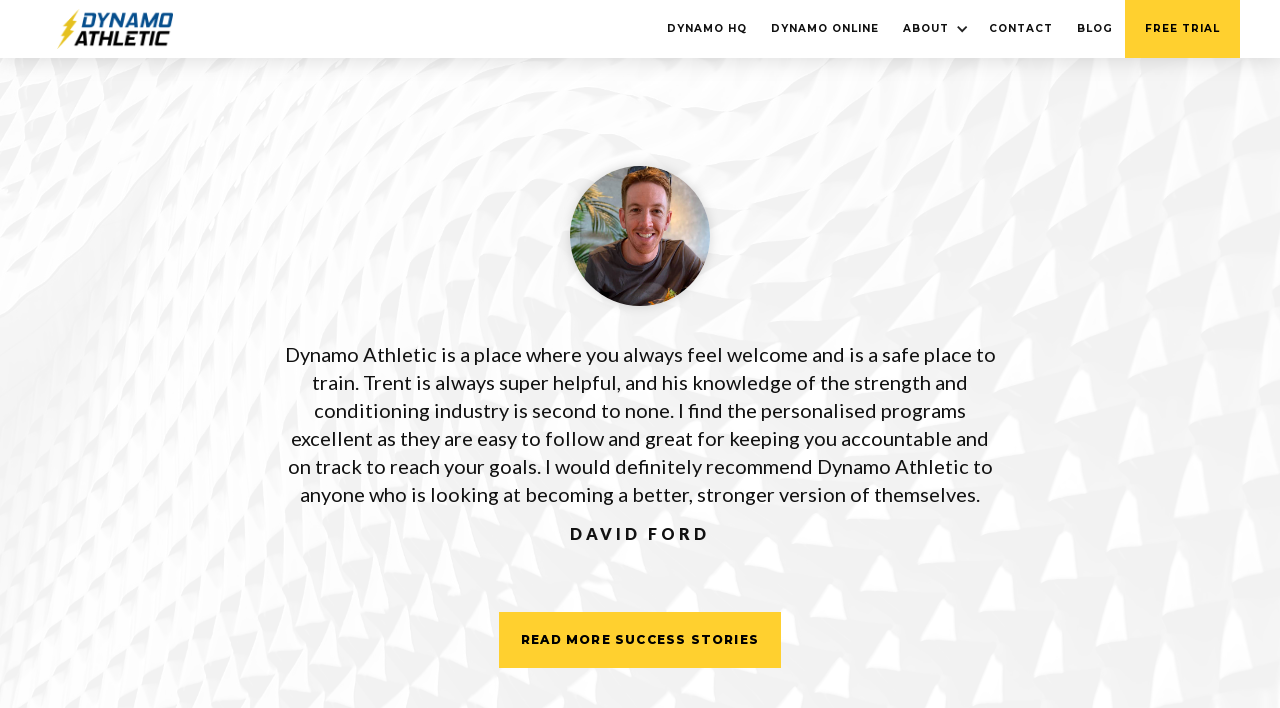

--- FILE ---
content_type: text/html; charset=utf-8
request_url: https://www.dynamoathletic.com.au/success-stories/david-ford
body_size: 3538
content:
<!DOCTYPE html><!-- Last Published: Thu Oct 13 2022 22:17:20 GMT+0000 (Coordinated Universal Time) --><html data-wf-domain="www.dynamoathletic.com.au" data-wf-page="606125900c9dff3f5cc4d587" data-wf-site="5f1e9981302cc198639e6226" data-wf-collection="606125900c9dffac34c4d5a9" data-wf-item-slug="david-ford"><head><meta charset="utf-8"/><title>David Ford  | Dynamo Athletic</title><meta content="Active-X Webflow template is designed for Fitness Professionals, Health Clubs, Gyms, Personal Trainers and Nutritionists looking to take their businesses online." name="description"/><meta content="David Ford  | Dynamo Athletic" property="og:title"/><meta content="Active-X Webflow template is designed for Fitness Professionals, Health Clubs, Gyms, Personal Trainers and Nutritionists looking to take their businesses online." property="og:description"/><meta content="https://cdn.prod.website-files.com/5f1e99818bed09bc130bfda9/6067cd570f990c1bbcef652b_Dave%20Ford.jpg" property="og:image"/><meta content="David Ford  | Dynamo Athletic" property="twitter:title"/><meta content="Active-X Webflow template is designed for Fitness Professionals, Health Clubs, Gyms, Personal Trainers and Nutritionists looking to take their businesses online." property="twitter:description"/><meta content="https://cdn.prod.website-files.com/5f1e99818bed09bc130bfda9/6067cd570f990c1bbcef652b_Dave%20Ford.jpg" property="twitter:image"/><meta property="og:type" content="website"/><meta content="summary_large_image" name="twitter:card"/><meta content="width=device-width, initial-scale=1" name="viewport"/><link href="https://assets.website-files.com/5f1e9981302cc198639e6226/css/dynamo-athletic-37323f.ee03248dc.min.css" rel="stylesheet" type="text/css"/><link href="https://fonts.googleapis.com" rel="preconnect"/><link href="https://fonts.gstatic.com" rel="preconnect" crossorigin="anonymous"/><script src="https://ajax.googleapis.com/ajax/libs/webfont/1.6.26/webfont.js" type="text/javascript"></script><script type="text/javascript">WebFont.load({  google: {    families: ["Montserrat:100,100italic,200,200italic,300,300italic,400,400italic,500,500italic,600,600italic,700,700italic,800,800italic,900,900italic","Lato:100,100italic,300,300italic,400,400italic,700,700italic,900,900italic"]  }});</script><script type="text/javascript">!function(o,c){var n=c.documentElement,t=" w-mod-";n.className+=t+"js",("ontouchstart"in o||o.DocumentTouch&&c instanceof DocumentTouch)&&(n.className+=t+"touch")}(window,document);</script><link href="https://cdn.prod.website-files.com/5f1e9981302cc198639e6226/5f35a61b97194f40daaeb374_favicon_32x32.png" rel="shortcut icon" type="image/x-icon"/><link href="https://cdn.prod.website-files.com/5f1e9981302cc198639e6226/5f35a61eb5fe6db05e8f6ea1_favicon_256x256%20copy.png" rel="apple-touch-icon"/><script async>(function(w, d) { w.CollectId = "5f35d37d4ecaeb0563da2546"; var h = d.head || d.getElementsByTagName("head")[0]; var s = d.createElement("script"); s.setAttribute("type", "text/javascript"); s.setAttribute("src", "https://collectcdn.com/launcher.js"); h.appendChild(s); })(window, document);</script>


<script>
    window.Userback = window.Userback || {};
    Userback.access_token = '29313|42518|ei093mPztWyNB57nYgC0zctDy';
    (function(d) {
        var s = d.createElement('script');s.async = true;
        s.src = 'https://static.userback.io/widget/v1.js';
        (d.head || d.body).appendChild(s);
    })(document);
</script>

<!-- Global site tag (gtag.js) - Google Analytics -->
<script async src="https://www.googletagmanager.com/gtag/js?id=G-5MTZ8M0WTW"></script>
<script>
  window.dataLayer = window.dataLayer || [];
  function gtag(){dataLayer.push(arguments);}
  gtag('js', new Date());

  gtag('config', 'G-5MTZ8M0WTW');
</script><script type="text/javascript">window.__WEBFLOW_CURRENCY_SETTINGS = {"currencyCode":"USD","$init":true,"symbol":"$","decimal":".","fractionDigits":2,"group":",","template":"{{wf {\"path\":\"symbol\",\"type\":\"PlainText\"} }} {{wf {\"path\":\"amount\",\"type\":\"CommercePrice\"} }} {{wf {\"path\":\"currencyCode\",\"type\":\"PlainText\"} }}","hideDecimalForWholeNumbers":false};</script></head><body><nav class="navbar"><div class="header-container"><a href="/" class="logo-container w-inline-block"><img src="https://cdn.prod.website-files.com/5f1e9981302cc198639e6226/5f386fb0b7b4c8e2185c56ca_Dynamo%20Athletic%20Logo%20Colour.png" alt="Active-X Webflow Template Logo" srcset="https://assets.website-files.com/5f1e9981302cc198639e6226/5f386fb0b7b4c8e2185c56ca_Dynamo%20Athletic%20Logo%20Colour-p-500.png 500w, https://assets.website-files.com/5f1e9981302cc198639e6226/5f386fb0b7b4c8e2185c56ca_Dynamo%20Athletic%20Logo%20Colour.png 894w" sizes="(max-width: 479px) 51vw, (max-width: 1919px) 115.7265625px, 100vw" class="logo"/></a><div class="navbar-menu"><a href="/hq" class="nav-link">Dynamo Hq</a><a href="/online" class="nav-link">Dynamo Online</a><div data-hover="false" data-delay="0" class="nav-dropdown w-dropdown"><div class="dropdown-toggle w-dropdown-toggle"><div class="dropdown-icon w-icon-dropdown-toggle"></div><div class="nav-link">About</div></div><nav class="nav-dropdown-list w-dropdown-list"><a href="/testimonials" class="dropdown-link w-dropdown-link">Testimonials</a><a href="/team" class="dropdown-link w-dropdown-link">Meet The Team</a><a href="/contact" class="dropdown-link w-dropdown-link">Contact</a></nav></div><a href="/contact" class="nav-link">Contact</a><div data-w-id="3cc50f69-edb5-482b-777a-b0b037309647" data-is-ix2-target="1" class="hamburger-icon" data-animation-type="lottie" data-src="https://cdn.prod.website-files.com/5f1e9981302cc198639e6226/5f1e99818bed0985d20bfdd6_lottieflow-menu-nav-11-11-ffffff-easey.json" data-loop="0" data-direction="1" data-autoplay="0" data-renderer="svg" data-default-duration="4.5625" data-duration="0" data-ix2-initial-state="0"></div><a href="/blog" class="nav-link">BLOG</a><a href="/free-trial" class="nav-link navbar-cta">Free Trial</a></div><div class="section mobile-nav"><div class="container mobile-nav-container"><div class="column mobile-nav-column"><div class="navbar-menu menu-mobile"><a data-w-id="377703e2-6ed8-848d-5b61-56d439ed0d1b" href="/hq" class="nav-link mobile-nav-link">DYNAMO HQ</a><a data-w-id="377703e2-6ed8-848d-5b61-56d439ed0d1d" href="/online" class="nav-link mobile-nav-link">DYNAMO ONLINE</a><a data-w-id="377703e2-6ed8-848d-5b61-56d439ed0d21" href="/team" class="nav-link mobile-nav-link">ABOUT</a><a data-w-id="377703e2-6ed8-848d-5b61-56d439ed0d23" href="/blog" class="nav-link mobile-nav-link">BLOG</a><a data-w-id="c14a88fa-850c-e0b6-7d81-f93a913cecfa" href="/free-trial" class="nav-link mobile-nav-link">Free Trial</a><a data-w-id="377703e2-6ed8-848d-5b61-56d439ed0d27" href="/contact" class="nav-link mobile-nav-link">Contact</a></div></div></div></div></div></nav><div class="section success-story-page"><div class="container"><div class="column single-testimonial-column"><div style="background-image:url(&quot;https://cdn.prod.website-files.com/5f1e99818bed09bc130bfda9/6067cd570f990c1bbcef652b_Dave%20Ford.jpg&quot;)" class="testimonial-image large-headshot"></div><div class="testimonial-details"><p class="centered">Dynamo Athletic is a place where you always feel welcome and is a safe place to train. Trent is always super helpful, and his knowledge of the strength and conditioning industry is second to none. I find the personalised programs excellent as they are easy to follow and great for keeping you accountable and on track to reach your goals. I would definitely recommend Dynamo Athletic to anyone who is looking at becoming a better, stronger version of themselves.</p><p class="testimonial-text customer-name dark-theme">David Ford</p></div><a href="#" class="button centered w-button">Read More SUccess Stories</a></div></div></div><div class="section footer"><div class="container footer-container footer-row-desktop"><div class="column"><a href="/" class="footer-logo-container footer-logo w-inline-block"><img src="https://cdn.prod.website-files.com/5f1e9981302cc198639e6226/5f4818b0df93407deb108008_Dynamo%20Athletic%20Logo%20White%20Yellow.png" alt="Active-X Webflow Template Logo" srcset="https://assets.website-files.com/5f1e9981302cc198639e6226/5f4818b0df93407deb108008_Dynamo%20Athletic%20Logo%20White%20Yellow-p-500.png 500w, https://assets.website-files.com/5f1e9981302cc198639e6226/5f4818b0df93407deb108008_Dynamo%20Athletic%20Logo%20White%20Yellow.png 896w" sizes="(max-width: 479px) 65vw, 129.984375px" class="footer-logo"/></a></div><div class="column footer-column"><a href="/hq" class="nav-link footer-link">DYnamo HQ</a><a href="/online" class="nav-link footer-link">Dynamo Online</a><a href="/blog" class="nav-link footer-link">BLOG</a></div><div class="column footer-column"><a href="/testimonials" class="nav-link footer-link">Testimonials</a><a href="/team" class="nav-link footer-link">Meet The Team</a></div><div class="column footer-column"><a href="/contact" class="nav-link footer-link">Contact</a><a href="/free-trial" class="nav-link footer-link">Free Trial</a></div></div><div class="legal-footer"><div class="container legal-container"><p class="legal-text">Copyright 2020 <a href="/" target="_blank" class="legal-link">Dynamo Athletic </a></p><p class="legal-text">Design by<a href="https://www.humandigital.com" target="_blank" class="legal-link">Human Digital</a></p><div class="footer-socials"><a href="https://www.facebook.com/DynamoAthletic/" class="social-link-block w-inline-block"><img src="https://cdn.prod.website-files.com/5f1e9981302cc198639e6226/5fa4af8016002701c865a26d_facebook-icon-white.svg" alt="" class="footer-icon"/></a><a href="https://www.instagram.com/dynamoathletic/" class="social-link-block w-inline-block"><img src="https://cdn.prod.website-files.com/5f1e9981302cc198639e6226/5fa4af6eca66aaa9095d7b7c_instagram-icon-white.svg" alt="" class="footer-icon"/></a><a href="https://www.linkedin.com/company/dynamo-athletic" class="social-link-block w-inline-block"><img src="https://cdn.prod.website-files.com/5f1e9981302cc198639e6226/5fa4af27b4c37248699afc7e_linkedin-icon-white.svg" alt="" class="footer-icon"/></a><a href="https://www.youtube.com/channel/UCqoX0ue_cukRYchAdJHwhDA" class="social-link-block w-inline-block"><img src="https://cdn.prod.website-files.com/5f1e9981302cc198639e6226/5fa4af5bdcc51a5386f686ac_youtube-icon-white.svg" alt="" class="footer-icon"/></a></div></div></div></div><script src="https://d3e54v103j8qbb.cloudfront.net/js/jquery-3.5.1.min.dc5e7f18c8.js?site=5f1e9981302cc198639e6226" type="text/javascript" integrity="sha256-9/aliU8dGd2tb6OSsuzixeV4y/faTqgFtohetphbbj0=" crossorigin="anonymous"></script><script src="https://assets.website-files.com/5f1e9981302cc198639e6226/js/dynamo-athletic-37323f.19f0fa98d.js" type="text/javascript"></script></body></html>

--- FILE ---
content_type: image/svg+xml
request_url: https://cdn.prod.website-files.com/5f1e9981302cc198639e6226/5fa4af5bdcc51a5386f686ac_youtube-icon-white.svg
body_size: 8
content:
<?xml version="1.0" encoding="utf-8"?>
<!-- Generator: Adobe Illustrator 24.3.0, SVG Export Plug-In . SVG Version: 6.00 Build 0)  -->
<svg version="1.1" id="Layer_1" xmlns="http://www.w3.org/2000/svg" xmlns:xlink="http://www.w3.org/1999/xlink" x="0px" y="0px"
	 viewBox="0 0 36 26" style="enable-background:new 0 0 36 26;" xml:space="preserve">
<style type="text/css">
	.st0{fill:#FFFFFF;}
</style>
<path class="st0" d="M35.91,8.39c0-4.36-3.53-7.89-7.89-7.89H7.84c-4.36,0-7.89,3.53-7.89,7.89v9.39c0,4.36,3.53,7.89,7.89,7.89
	h20.17c4.36,0,7.89-3.53,7.89-7.89V8.39z M24.04,13.79L15,18.26c-0.35,0.19-1.56-0.06-1.56-0.47V8.61c0-0.41,1.21-0.66,1.57-0.46
	l8.66,4.71C24.03,13.06,24.41,13.59,24.04,13.79z"/>
</svg>
